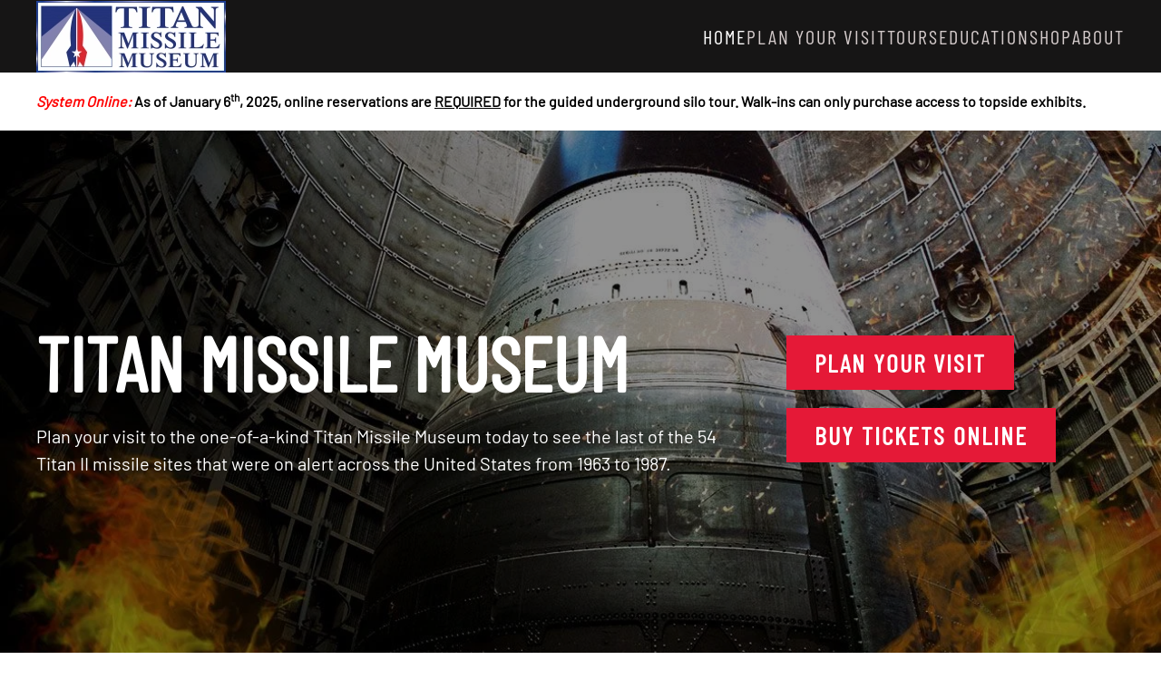

--- FILE ---
content_type: text/html; charset=UTF-8
request_url: https://titanmissilemuseum.org/?pg=2
body_size: 14969
content:
<!DOCTYPE html>
<html lang="en-US">
    <head>
		
		<!-- GA4 GST Tag (gtag.js) -->
			<script async src="https://www.googletagmanager.com/gtag/js?id=G-RPRCNPKPK2"></script>
			<script>
			  window.dataLayer = window.dataLayer || [];
			  function gtag(){dataLayer.push(arguments);}
			  gtag('js', new Date());

			  gtag('config', 'G-RPRCNPKPK2');
			</script>
		<!-- End GA4 GST Tag (gtag.js) -->
		
		<!-- UA GST Tag (gtag.js) -->
			<script async src="https://www.googletagmanager.com/gtag/js?id=UA-156287456-1"></script>
			<script>
			  window.dataLayer = window.dataLayer || [];
			  function gtag(){dataLayer.push(arguments);}
			  gtag('js', new Date());

			  gtag('config', 'UA-156287456-1');
			</script>
		<!-- End UA GST Tag (gtag.js) -->
		
        <meta charset="UTF-8">
        <meta http-equiv="X-UA-Compatible" content="IE=edge">
        <meta name="viewport" content="width=device-width, initial-scale=1">
        <link rel="shortcut icon" href="/wp-content/uploads/2020/01/titan-missile-museum-favicon.jpg">
        <link rel="apple-touch-icon" href="">
                <meta name='robots' content='index, follow, max-image-preview:large, max-snippet:-1, max-video-preview:-1' />
<link rel="canonical" href="https://titanmissilemuseum.org/?pg=2" />
	<!-- This site is optimized with the Yoast SEO plugin v26.7 - https://yoast.com/wordpress/plugins/seo/ -->
	<title>Home | Titan Missile Museum</title>
	<meta name="description" content="Plan a visit to the one-of-a-kind Titan Missile Museum today and explore the last of the 54 Titan ll missile sites used between 1963-1987." />
	<meta property="og:locale" content="en_US" />
	<meta property="og:type" content="website" />
	<meta property="og:title" content="Home | Titan Missile Museum" />
	<meta property="og:description" content="Plan a visit to the one-of-a-kind Titan Missile Museum today and explore the last of the 54 Titan ll missile sites used between 1963-1987." />
	<meta property="og:url" content="https://titanmissilemuseum.org/" />
	<meta property="og:site_name" content="Titan Missile Museum" />
	<meta property="article:modified_time" content="2025-02-25T16:52:20+00:00" />
	<meta property="og:image" content="https://titanmissilemuseum.org/wp-content/uploads/2020/01/titan-missile-gallery-13.jpg" />
	<meta property="og:image:width" content="1100" />
	<meta property="og:image:height" content="880" />
	<meta property="og:image:type" content="image/jpeg" />
	<meta name="twitter:card" content="summary_large_image" />
	<script type="application/ld+json" class="yoast-schema-graph">{"@context":"https://schema.org","@graph":[{"@type":"WebPage","@id":"https://titanmissilemuseum.org/","url":"https://titanmissilemuseum.org/","name":"Home | Titan Missile Museum","isPartOf":{"@id":"https://titanmissilemuseum.org/#website"},"about":{"@id":"https://titanmissilemuseum.org/#organization"},"primaryImageOfPage":{"@id":"https://titanmissilemuseum.org/#primaryimage"},"image":{"@id":"https://titanmissilemuseum.org/#primaryimage"},"thumbnailUrl":"https://titanmissilemuseum.org/wp-content/uploads/2020/01/titan-missile-gallery-13.jpg","datePublished":"2020-01-12T19:23:33+00:00","dateModified":"2025-02-25T16:52:20+00:00","description":"Plan a visit to the one-of-a-kind Titan Missile Museum today and explore the last of the 54 Titan ll missile sites used between 1963-1987.","breadcrumb":{"@id":"https://titanmissilemuseum.org/#breadcrumb"},"inLanguage":"en-US","potentialAction":[{"@type":"ReadAction","target":["https://titanmissilemuseum.org/"]}]},{"@type":"ImageObject","inLanguage":"en-US","@id":"https://titanmissilemuseum.org/#primaryimage","url":"https://titanmissilemuseum.org/wp-content/uploads/2020/01/titan-missile-gallery-13.jpg","contentUrl":"https://titanmissilemuseum.org/wp-content/uploads/2020/01/titan-missile-gallery-13.jpg","width":1100,"height":880},{"@type":"BreadcrumbList","@id":"https://titanmissilemuseum.org/#breadcrumb","itemListElement":[{"@type":"ListItem","position":1,"name":"Home"}]},{"@type":"WebSite","@id":"https://titanmissilemuseum.org/#website","url":"https://titanmissilemuseum.org/","name":"Titan Missile Museum","description":"Former Titan II Missile Silo in Sahuarita, Arizona","publisher":{"@id":"https://titanmissilemuseum.org/#organization"},"potentialAction":[{"@type":"SearchAction","target":{"@type":"EntryPoint","urlTemplate":"https://titanmissilemuseum.org/?s={search_term_string}"},"query-input":{"@type":"PropertyValueSpecification","valueRequired":true,"valueName":"search_term_string"}}],"inLanguage":"en-US"},{"@type":"Organization","@id":"https://titanmissilemuseum.org/#organization","name":"Titan Missile Museum","url":"https://titanmissilemuseum.org/","logo":{"@type":"ImageObject","inLanguage":"en-US","@id":"https://titanmissilemuseum.org/#/schema/logo/image/","url":"https://titanmissilemuseum.org/wp-content/uploads/2020/01/titan-missile-museum-logo-.png","contentUrl":"https://titanmissilemuseum.org/wp-content/uploads/2020/01/titan-missile-museum-logo-.png","width":173,"height":79,"caption":"Titan Missile Museum"},"image":{"@id":"https://titanmissilemuseum.org/#/schema/logo/image/"}}]}</script>
	<!-- / Yoast SEO plugin. -->


<link rel="alternate" type="application/rss+xml" title="Titan Missile Museum &raquo; Feed" href="https://titanmissilemuseum.org/feed/" />
<link rel="alternate" type="application/rss+xml" title="Titan Missile Museum &raquo; Comments Feed" href="https://titanmissilemuseum.org/comments/feed/" />
<script>
window._wpemojiSettings = {"baseUrl":"https:\/\/s.w.org\/images\/core\/emoji\/16.0.1\/72x72\/","ext":".png","svgUrl":"https:\/\/s.w.org\/images\/core\/emoji\/16.0.1\/svg\/","svgExt":".svg","source":{"concatemoji":"https:\/\/titanmissilemuseum.org\/wp-includes\/js\/wp-emoji-release.min.js?ver=6.8.3"}};
/*! This file is auto-generated */
!function(s,n){var o,i,e;function c(e){try{var t={supportTests:e,timestamp:(new Date).valueOf()};sessionStorage.setItem(o,JSON.stringify(t))}catch(e){}}function p(e,t,n){e.clearRect(0,0,e.canvas.width,e.canvas.height),e.fillText(t,0,0);var t=new Uint32Array(e.getImageData(0,0,e.canvas.width,e.canvas.height).data),a=(e.clearRect(0,0,e.canvas.width,e.canvas.height),e.fillText(n,0,0),new Uint32Array(e.getImageData(0,0,e.canvas.width,e.canvas.height).data));return t.every(function(e,t){return e===a[t]})}function u(e,t){e.clearRect(0,0,e.canvas.width,e.canvas.height),e.fillText(t,0,0);for(var n=e.getImageData(16,16,1,1),a=0;a<n.data.length;a++)if(0!==n.data[a])return!1;return!0}function f(e,t,n,a){switch(t){case"flag":return n(e,"\ud83c\udff3\ufe0f\u200d\u26a7\ufe0f","\ud83c\udff3\ufe0f\u200b\u26a7\ufe0f")?!1:!n(e,"\ud83c\udde8\ud83c\uddf6","\ud83c\udde8\u200b\ud83c\uddf6")&&!n(e,"\ud83c\udff4\udb40\udc67\udb40\udc62\udb40\udc65\udb40\udc6e\udb40\udc67\udb40\udc7f","\ud83c\udff4\u200b\udb40\udc67\u200b\udb40\udc62\u200b\udb40\udc65\u200b\udb40\udc6e\u200b\udb40\udc67\u200b\udb40\udc7f");case"emoji":return!a(e,"\ud83e\udedf")}return!1}function g(e,t,n,a){var r="undefined"!=typeof WorkerGlobalScope&&self instanceof WorkerGlobalScope?new OffscreenCanvas(300,150):s.createElement("canvas"),o=r.getContext("2d",{willReadFrequently:!0}),i=(o.textBaseline="top",o.font="600 32px Arial",{});return e.forEach(function(e){i[e]=t(o,e,n,a)}),i}function t(e){var t=s.createElement("script");t.src=e,t.defer=!0,s.head.appendChild(t)}"undefined"!=typeof Promise&&(o="wpEmojiSettingsSupports",i=["flag","emoji"],n.supports={everything:!0,everythingExceptFlag:!0},e=new Promise(function(e){s.addEventListener("DOMContentLoaded",e,{once:!0})}),new Promise(function(t){var n=function(){try{var e=JSON.parse(sessionStorage.getItem(o));if("object"==typeof e&&"number"==typeof e.timestamp&&(new Date).valueOf()<e.timestamp+604800&&"object"==typeof e.supportTests)return e.supportTests}catch(e){}return null}();if(!n){if("undefined"!=typeof Worker&&"undefined"!=typeof OffscreenCanvas&&"undefined"!=typeof URL&&URL.createObjectURL&&"undefined"!=typeof Blob)try{var e="postMessage("+g.toString()+"("+[JSON.stringify(i),f.toString(),p.toString(),u.toString()].join(",")+"));",a=new Blob([e],{type:"text/javascript"}),r=new Worker(URL.createObjectURL(a),{name:"wpTestEmojiSupports"});return void(r.onmessage=function(e){c(n=e.data),r.terminate(),t(n)})}catch(e){}c(n=g(i,f,p,u))}t(n)}).then(function(e){for(var t in e)n.supports[t]=e[t],n.supports.everything=n.supports.everything&&n.supports[t],"flag"!==t&&(n.supports.everythingExceptFlag=n.supports.everythingExceptFlag&&n.supports[t]);n.supports.everythingExceptFlag=n.supports.everythingExceptFlag&&!n.supports.flag,n.DOMReady=!1,n.readyCallback=function(){n.DOMReady=!0}}).then(function(){return e}).then(function(){var e;n.supports.everything||(n.readyCallback(),(e=n.source||{}).concatemoji?t(e.concatemoji):e.wpemoji&&e.twemoji&&(t(e.twemoji),t(e.wpemoji)))}))}((window,document),window._wpemojiSettings);
</script>
<style id='wp-emoji-styles-inline-css'>

	img.wp-smiley, img.emoji {
		display: inline !important;
		border: none !important;
		box-shadow: none !important;
		height: 1em !important;
		width: 1em !important;
		margin: 0 0.07em !important;
		vertical-align: -0.1em !important;
		background: none !important;
		padding: 0 !important;
	}
</style>
<link rel='stylesheet' id='wp-block-library-css' href='https://titanmissilemuseum.org/wp-includes/css/dist/block-library/style.min.css?ver=6.8.3' media='all' />
<style id='classic-theme-styles-inline-css'>
/*! This file is auto-generated */
.wp-block-button__link{color:#fff;background-color:#32373c;border-radius:9999px;box-shadow:none;text-decoration:none;padding:calc(.667em + 2px) calc(1.333em + 2px);font-size:1.125em}.wp-block-file__button{background:#32373c;color:#fff;text-decoration:none}
</style>
<style id='global-styles-inline-css'>
:root{--wp--preset--aspect-ratio--square: 1;--wp--preset--aspect-ratio--4-3: 4/3;--wp--preset--aspect-ratio--3-4: 3/4;--wp--preset--aspect-ratio--3-2: 3/2;--wp--preset--aspect-ratio--2-3: 2/3;--wp--preset--aspect-ratio--16-9: 16/9;--wp--preset--aspect-ratio--9-16: 9/16;--wp--preset--color--black: #000000;--wp--preset--color--cyan-bluish-gray: #abb8c3;--wp--preset--color--white: #ffffff;--wp--preset--color--pale-pink: #f78da7;--wp--preset--color--vivid-red: #cf2e2e;--wp--preset--color--luminous-vivid-orange: #ff6900;--wp--preset--color--luminous-vivid-amber: #fcb900;--wp--preset--color--light-green-cyan: #7bdcb5;--wp--preset--color--vivid-green-cyan: #00d084;--wp--preset--color--pale-cyan-blue: #8ed1fc;--wp--preset--color--vivid-cyan-blue: #0693e3;--wp--preset--color--vivid-purple: #9b51e0;--wp--preset--gradient--vivid-cyan-blue-to-vivid-purple: linear-gradient(135deg,rgba(6,147,227,1) 0%,rgb(155,81,224) 100%);--wp--preset--gradient--light-green-cyan-to-vivid-green-cyan: linear-gradient(135deg,rgb(122,220,180) 0%,rgb(0,208,130) 100%);--wp--preset--gradient--luminous-vivid-amber-to-luminous-vivid-orange: linear-gradient(135deg,rgba(252,185,0,1) 0%,rgba(255,105,0,1) 100%);--wp--preset--gradient--luminous-vivid-orange-to-vivid-red: linear-gradient(135deg,rgba(255,105,0,1) 0%,rgb(207,46,46) 100%);--wp--preset--gradient--very-light-gray-to-cyan-bluish-gray: linear-gradient(135deg,rgb(238,238,238) 0%,rgb(169,184,195) 100%);--wp--preset--gradient--cool-to-warm-spectrum: linear-gradient(135deg,rgb(74,234,220) 0%,rgb(151,120,209) 20%,rgb(207,42,186) 40%,rgb(238,44,130) 60%,rgb(251,105,98) 80%,rgb(254,248,76) 100%);--wp--preset--gradient--blush-light-purple: linear-gradient(135deg,rgb(255,206,236) 0%,rgb(152,150,240) 100%);--wp--preset--gradient--blush-bordeaux: linear-gradient(135deg,rgb(254,205,165) 0%,rgb(254,45,45) 50%,rgb(107,0,62) 100%);--wp--preset--gradient--luminous-dusk: linear-gradient(135deg,rgb(255,203,112) 0%,rgb(199,81,192) 50%,rgb(65,88,208) 100%);--wp--preset--gradient--pale-ocean: linear-gradient(135deg,rgb(255,245,203) 0%,rgb(182,227,212) 50%,rgb(51,167,181) 100%);--wp--preset--gradient--electric-grass: linear-gradient(135deg,rgb(202,248,128) 0%,rgb(113,206,126) 100%);--wp--preset--gradient--midnight: linear-gradient(135deg,rgb(2,3,129) 0%,rgb(40,116,252) 100%);--wp--preset--font-size--small: 13px;--wp--preset--font-size--medium: 20px;--wp--preset--font-size--large: 36px;--wp--preset--font-size--x-large: 42px;--wp--preset--spacing--20: 0.44rem;--wp--preset--spacing--30: 0.67rem;--wp--preset--spacing--40: 1rem;--wp--preset--spacing--50: 1.5rem;--wp--preset--spacing--60: 2.25rem;--wp--preset--spacing--70: 3.38rem;--wp--preset--spacing--80: 5.06rem;--wp--preset--shadow--natural: 6px 6px 9px rgba(0, 0, 0, 0.2);--wp--preset--shadow--deep: 12px 12px 50px rgba(0, 0, 0, 0.4);--wp--preset--shadow--sharp: 6px 6px 0px rgba(0, 0, 0, 0.2);--wp--preset--shadow--outlined: 6px 6px 0px -3px rgba(255, 255, 255, 1), 6px 6px rgba(0, 0, 0, 1);--wp--preset--shadow--crisp: 6px 6px 0px rgba(0, 0, 0, 1);}:where(.is-layout-flex){gap: 0.5em;}:where(.is-layout-grid){gap: 0.5em;}body .is-layout-flex{display: flex;}.is-layout-flex{flex-wrap: wrap;align-items: center;}.is-layout-flex > :is(*, div){margin: 0;}body .is-layout-grid{display: grid;}.is-layout-grid > :is(*, div){margin: 0;}:where(.wp-block-columns.is-layout-flex){gap: 2em;}:where(.wp-block-columns.is-layout-grid){gap: 2em;}:where(.wp-block-post-template.is-layout-flex){gap: 1.25em;}:where(.wp-block-post-template.is-layout-grid){gap: 1.25em;}.has-black-color{color: var(--wp--preset--color--black) !important;}.has-cyan-bluish-gray-color{color: var(--wp--preset--color--cyan-bluish-gray) !important;}.has-white-color{color: var(--wp--preset--color--white) !important;}.has-pale-pink-color{color: var(--wp--preset--color--pale-pink) !important;}.has-vivid-red-color{color: var(--wp--preset--color--vivid-red) !important;}.has-luminous-vivid-orange-color{color: var(--wp--preset--color--luminous-vivid-orange) !important;}.has-luminous-vivid-amber-color{color: var(--wp--preset--color--luminous-vivid-amber) !important;}.has-light-green-cyan-color{color: var(--wp--preset--color--light-green-cyan) !important;}.has-vivid-green-cyan-color{color: var(--wp--preset--color--vivid-green-cyan) !important;}.has-pale-cyan-blue-color{color: var(--wp--preset--color--pale-cyan-blue) !important;}.has-vivid-cyan-blue-color{color: var(--wp--preset--color--vivid-cyan-blue) !important;}.has-vivid-purple-color{color: var(--wp--preset--color--vivid-purple) !important;}.has-black-background-color{background-color: var(--wp--preset--color--black) !important;}.has-cyan-bluish-gray-background-color{background-color: var(--wp--preset--color--cyan-bluish-gray) !important;}.has-white-background-color{background-color: var(--wp--preset--color--white) !important;}.has-pale-pink-background-color{background-color: var(--wp--preset--color--pale-pink) !important;}.has-vivid-red-background-color{background-color: var(--wp--preset--color--vivid-red) !important;}.has-luminous-vivid-orange-background-color{background-color: var(--wp--preset--color--luminous-vivid-orange) !important;}.has-luminous-vivid-amber-background-color{background-color: var(--wp--preset--color--luminous-vivid-amber) !important;}.has-light-green-cyan-background-color{background-color: var(--wp--preset--color--light-green-cyan) !important;}.has-vivid-green-cyan-background-color{background-color: var(--wp--preset--color--vivid-green-cyan) !important;}.has-pale-cyan-blue-background-color{background-color: var(--wp--preset--color--pale-cyan-blue) !important;}.has-vivid-cyan-blue-background-color{background-color: var(--wp--preset--color--vivid-cyan-blue) !important;}.has-vivid-purple-background-color{background-color: var(--wp--preset--color--vivid-purple) !important;}.has-black-border-color{border-color: var(--wp--preset--color--black) !important;}.has-cyan-bluish-gray-border-color{border-color: var(--wp--preset--color--cyan-bluish-gray) !important;}.has-white-border-color{border-color: var(--wp--preset--color--white) !important;}.has-pale-pink-border-color{border-color: var(--wp--preset--color--pale-pink) !important;}.has-vivid-red-border-color{border-color: var(--wp--preset--color--vivid-red) !important;}.has-luminous-vivid-orange-border-color{border-color: var(--wp--preset--color--luminous-vivid-orange) !important;}.has-luminous-vivid-amber-border-color{border-color: var(--wp--preset--color--luminous-vivid-amber) !important;}.has-light-green-cyan-border-color{border-color: var(--wp--preset--color--light-green-cyan) !important;}.has-vivid-green-cyan-border-color{border-color: var(--wp--preset--color--vivid-green-cyan) !important;}.has-pale-cyan-blue-border-color{border-color: var(--wp--preset--color--pale-cyan-blue) !important;}.has-vivid-cyan-blue-border-color{border-color: var(--wp--preset--color--vivid-cyan-blue) !important;}.has-vivid-purple-border-color{border-color: var(--wp--preset--color--vivid-purple) !important;}.has-vivid-cyan-blue-to-vivid-purple-gradient-background{background: var(--wp--preset--gradient--vivid-cyan-blue-to-vivid-purple) !important;}.has-light-green-cyan-to-vivid-green-cyan-gradient-background{background: var(--wp--preset--gradient--light-green-cyan-to-vivid-green-cyan) !important;}.has-luminous-vivid-amber-to-luminous-vivid-orange-gradient-background{background: var(--wp--preset--gradient--luminous-vivid-amber-to-luminous-vivid-orange) !important;}.has-luminous-vivid-orange-to-vivid-red-gradient-background{background: var(--wp--preset--gradient--luminous-vivid-orange-to-vivid-red) !important;}.has-very-light-gray-to-cyan-bluish-gray-gradient-background{background: var(--wp--preset--gradient--very-light-gray-to-cyan-bluish-gray) !important;}.has-cool-to-warm-spectrum-gradient-background{background: var(--wp--preset--gradient--cool-to-warm-spectrum) !important;}.has-blush-light-purple-gradient-background{background: var(--wp--preset--gradient--blush-light-purple) !important;}.has-blush-bordeaux-gradient-background{background: var(--wp--preset--gradient--blush-bordeaux) !important;}.has-luminous-dusk-gradient-background{background: var(--wp--preset--gradient--luminous-dusk) !important;}.has-pale-ocean-gradient-background{background: var(--wp--preset--gradient--pale-ocean) !important;}.has-electric-grass-gradient-background{background: var(--wp--preset--gradient--electric-grass) !important;}.has-midnight-gradient-background{background: var(--wp--preset--gradient--midnight) !important;}.has-small-font-size{font-size: var(--wp--preset--font-size--small) !important;}.has-medium-font-size{font-size: var(--wp--preset--font-size--medium) !important;}.has-large-font-size{font-size: var(--wp--preset--font-size--large) !important;}.has-x-large-font-size{font-size: var(--wp--preset--font-size--x-large) !important;}
:where(.wp-block-post-template.is-layout-flex){gap: 1.25em;}:where(.wp-block-post-template.is-layout-grid){gap: 1.25em;}
:where(.wp-block-columns.is-layout-flex){gap: 2em;}:where(.wp-block-columns.is-layout-grid){gap: 2em;}
:root :where(.wp-block-pullquote){font-size: 1.5em;line-height: 1.6;}
</style>
<link href="https://titanmissilemuseum.org/wp-content/themes/yootheme/css/theme.1.css?ver=1768829632" rel="stylesheet">
<script src="https://titanmissilemuseum.org/wp-includes/js/jquery/jquery.min.js?ver=3.7.1" id="jquery-core-js"></script>
<script src="https://titanmissilemuseum.org/wp-includes/js/jquery/jquery-migrate.min.js?ver=3.4.1" id="jquery-migrate-js"></script>
<script src="https://titanmissilemuseum.org/wp-content/plugins/rezgo/rezgo/templates/default/js/iframeResizer/iframeResizer.min.js" id="iframe-resizer-js"></script>
<script src="https://titanmissilemuseum.org/wp-content/plugins/rezgo/rezgo/templates/default/js/iframeResizer/iframeResizer.contentWindow.min.js?ver=4.21.2" id="js-iframe-content-window-js"></script>
<link rel="https://api.w.org/" href="https://titanmissilemuseum.org/wp-json/" /><link rel="alternate" title="JSON" type="application/json" href="https://titanmissilemuseum.org/wp-json/wp/v2/pages/6" /><link rel="EditURI" type="application/rsd+xml" title="RSD" href="https://titanmissilemuseum.org/xmlrpc.php?rsd" />
<link rel='shortlink' href='https://titanmissilemuseum.org/' />
<link rel="alternate" title="oEmbed (JSON)" type="application/json+oembed" href="https://titanmissilemuseum.org/wp-json/oembed/1.0/embed?url=https%3A%2F%2Ftitanmissilemuseum.org%2F" />
<link rel="alternate" title="oEmbed (XML)" type="text/xml+oembed" href="https://titanmissilemuseum.org/wp-json/oembed/1.0/embed?url=https%3A%2F%2Ftitanmissilemuseum.org%2F&#038;format=xml" />
<link rel="icon" href="/wp-content/uploads/2020/01/titan-missile-museum-favicon.jpg" sizes="any"><style>.recentcomments a{display:inline !important;padding:0 !important;margin:0 !important;}</style><script src="https://titanmissilemuseum.org/wp-content/themes/yootheme/vendor/assets/uikit/dist/js/uikit.min.js?ver=5.0.4"></script>
<script src="https://titanmissilemuseum.org/wp-content/themes/yootheme/vendor/assets/uikit/dist/js/uikit-icons-fuse.min.js?ver=5.0.4"></script>
<script src="https://titanmissilemuseum.org/wp-content/themes/yootheme/assets/site/js/theme.js?ver=5.0.4"></script>
<script>window.yootheme ||= {}; yootheme.theme = {"i18n":{"close":{"label":"Close","0":"yootheme"},"totop":{"label":"Back to top","0":"yootheme"},"marker":{"label":"Open","0":"yootheme"},"navbarToggleIcon":{"label":"Open menu","0":"yootheme"},"paginationPrevious":{"label":"Previous page","0":"yootheme"},"paginationNext":{"label":"Next page","0":"yootheme"},"searchIcon":{"toggle":"Open Search","submit":"Submit Search"},"slider":{"next":"Next slide","previous":"Previous slide","slideX":"Slide %s","slideLabel":"%s of %s"},"slideshow":{"next":"Next slide","previous":"Previous slide","slideX":"Slide %s","slideLabel":"%s of %s"},"lightboxPanel":{"next":"Next slide","previous":"Previous slide","slideLabel":"%s of %s","close":"Close"}}};</script>
		<style id="wp-custom-css">
			.page-id-305 #tm-sidebar, .page-id-306 #tm-sidebar {

display: none;

}
.uk-navbar-toggle {

	color: #e51937;
	
}

/* Footer CSS */

#footer li a{
	color: white;
}
#footer ul {
	color: #f33237;
}
#footer {
border-left: 7px solid #f33237;
padding-left: 15px;
}
#header h1 {
	color: white;
}

/* Titan Map */

.titan-map{
font-size:12px; 	
}

.announcement{
	background:white;
	color:#000000;
	font-size:16px;
	font-weight:600; 
}		</style>
				

    </head>
	
    <body class="home wp-singular page-template-default page page-id-6 wp-theme-yootheme wp-child-theme-yootheme-child ">		
	
	<script>(function(){var s = document.createElement('script'),e = ! document.body ? document.querySelector('head') : document.body;s.src = 'https://acsbapp.com/apps/app/assets/js/acsb.js';s.async = true;s.onload = function(){acsbJS.init({statementLink : '',feedbackLink : '',footerHtml : '',hideMobile : false,hideTrigger : false,language : 'en',position : 'right',leadColor : '#146FF8',triggerColor : '#146FF8',triggerRadius : '50%',triggerPositionX : 'right',triggerPositionY : 'bottom',triggerIcon : 'people',triggerSize : 'medium',triggerOffsetX : 20,triggerOffsetY : 20,mobile : {triggerSize : 'small',triggerPositionX : 'right',triggerPositionY : 'center',triggerOffsetX : 0,triggerOffsetY : 0,triggerRadius : '50%'}});};e.appendChild(s);}());</script>
	
        
        
        
        <div class="tm-page">

                        


<header class="tm-header-mobile uk-hidden@m">


    
        <div class="uk-navbar-container">

            <div class="uk-container uk-container-expand">
                <nav class="uk-navbar" uk-navbar="{&quot;align&quot;:&quot;left&quot;,&quot;container&quot;:&quot;.tm-header-mobile&quot;,&quot;boundary&quot;:&quot;.tm-header-mobile .uk-navbar-container&quot;}">

                                        <div class="uk-navbar-left ">

                        
                                                    <a uk-toggle href="#tm-dialog-mobile" class="uk-navbar-toggle">

        
        <div uk-navbar-toggle-icon></div>

        
    </a>                        
                        
                    </div>
                    
                                        <div class="uk-navbar-center">

                                                    <a href="https://titanmissilemuseum.org/" aria-label="Back to home" class="uk-logo uk-navbar-item">
    <picture><source type="image/webp" srcset="/wp-content/uploads/yootheme/cache/d7/d7966e6b.webp 209w, /wp-content/uploads/yootheme/cache/96/96f62cfc.webp 418w" sizes="(min-width: 209px) 209px"><img src="/wp-content/uploads/yootheme/cache/ce/cee2ba69.png" width="209" height="79" alt></picture></a>                        
                        
                    </div>
                    
                    
                </nav>
            </div>

        </div>

    



        <div id="tm-dialog-mobile" uk-offcanvas="container: true; overlay: true" mode="slide">
        <div class="uk-offcanvas-bar uk-flex uk-flex-column">

                        <button class="uk-offcanvas-close uk-close-large" type="button" uk-close uk-toggle="cls: uk-close-large; mode: media; media: @s"></button>
            
                        <div class="uk-margin-auto-bottom">
                
<div class="uk-panel widget widget_nav_menu" id="nav_menu-2">

    
    
<ul class="uk-nav uk-nav-default">
    
	<li class="menu-item menu-item-type-post_type menu-item-object-page menu-item-home current-menu-item page_item page-item-6 current_page_item uk-active"><a href="https://titanmissilemuseum.org/">Home</a></li>
	<li class="menu-item menu-item-type-post_type menu-item-object-page menu-item-has-children uk-parent"><a href="https://titanmissilemuseum.org/museum/">Plan Your Visit</a>
	<ul class="uk-nav-sub">

		<li class="menu-item menu-item-type-post_type menu-item-object-page"><a href="https://titanmissilemuseum.org/museum/directions-and-hours/">Directions &#038; Hours of Operation</a></li>
		<li class="menu-item menu-item-type-post_type menu-item-object-page"><a href="https://titanmissilemuseum.org/museum/map/">Silo Complex Map</a></li>
		<li class="menu-item menu-item-type-post_type menu-item-object-page"><a href="https://titanmissilemuseum.org/museum/accessibility/">Accessibility</a></li>
		<li class="menu-item menu-item-type-post_type menu-item-object-page"><a href="https://titanmissilemuseum.org/museum/ham-radio-operators/">Ham Radio Operators</a></li></ul></li>
	<li class="menu-item menu-item-type-post_type menu-item-object-page"><a href="https://titanmissilemuseum.org/tours/">Tours</a></li>
	<li class="menu-item menu-item-type-post_type menu-item-object-page menu-item-has-children uk-parent"><a href="https://titanmissilemuseum.org/educators/">Education</a>
	<ul class="uk-nav-sub">

		<li class="menu-item menu-item-type-post_type menu-item-object-page"><a href="https://titanmissilemuseum.org/educators/">School and Youth Groups</a></li>
		<li class="menu-item menu-item-type-post_type menu-item-object-page"><a href="https://titanmissilemuseum.org/about/titan-ii-history/">Titan II History</a></li>
		<li class="menu-item menu-item-type-post_type menu-item-object-page"><a href="https://titanmissilemuseum.org/about/cold-war-timeline/">Cold War Timeline</a></li>
		<li class="menu-item menu-item-type-post_type menu-item-object-page"><a href="https://titanmissilemuseum.org/titan-missile-museum-gallery/">Gallery</a></li></ul></li>
	<li class="menu-item menu-item-type-post_type menu-item-object-page"><a href="https://titanmissilemuseum.org/museum/museum-store/">Shop</a></li>
	<li class="menu-item menu-item-type-post_type menu-item-object-page menu-item-has-children uk-parent"><a href="https://titanmissilemuseum.org/about/">About</a>
	<ul class="uk-nav-sub">

		<li class="menu-item menu-item-type-post_type menu-item-object-page"><a href="https://titanmissilemuseum.org/contact-us/">Contact Us</a></li>
		<li class="menu-item menu-item-type-post_type menu-item-object-page"><a href="https://titanmissilemuseum.org/employment/">Employment</a></li>
		<li class="menu-item menu-item-type-post_type menu-item-object-page"><a href="https://titanmissilemuseum.org/about/foundation/">Foundation</a></li></ul></li></ul>

</div>
            </div>
            
            
        </div>
    </div>
    
    
    

</header>




<header class="tm-header uk-visible@m">



        <div uk-sticky media="@m" cls-active="uk-navbar-sticky" sel-target=".uk-navbar-container">
    
        <div class="uk-navbar-container">

            <div class="uk-container">
                <nav class="uk-navbar" uk-navbar="{&quot;align&quot;:&quot;left&quot;,&quot;container&quot;:&quot;.tm-header &gt; [uk-sticky]&quot;,&quot;boundary&quot;:&quot;.tm-header .uk-navbar-container&quot;}">

                                        <div class="uk-navbar-left ">

                                                    <a href="https://titanmissilemuseum.org/" aria-label="Back to home" class="uk-logo uk-navbar-item">
    <picture><source type="image/webp" srcset="/wp-content/uploads/yootheme/cache/d7/d7966e6b.webp 209w, /wp-content/uploads/yootheme/cache/96/96f62cfc.webp 418w" sizes="(min-width: 209px) 209px"><img src="/wp-content/uploads/yootheme/cache/ce/cee2ba69.png" width="209" height="79" alt></picture></a>                        
                        
                        
                    </div>
                    
                    
                                        <div class="uk-navbar-right">

                                                    
<ul class="uk-navbar-nav">
    
	<li class="menu-item menu-item-type-post_type menu-item-object-page menu-item-home current-menu-item page_item page-item-6 current_page_item uk-active"><a href="https://titanmissilemuseum.org/">Home</a></li>
	<li class="menu-item menu-item-type-post_type menu-item-object-page menu-item-has-children uk-parent"><a href="https://titanmissilemuseum.org/museum/">Plan Your Visit</a>
	<div class="uk-drop uk-navbar-dropdown"><div><ul class="uk-nav uk-navbar-dropdown-nav">

		<li class="menu-item menu-item-type-post_type menu-item-object-page"><a href="https://titanmissilemuseum.org/museum/directions-and-hours/">Directions &#038; Hours of Operation</a></li>
		<li class="menu-item menu-item-type-post_type menu-item-object-page"><a href="https://titanmissilemuseum.org/museum/map/">Silo Complex Map</a></li>
		<li class="menu-item menu-item-type-post_type menu-item-object-page"><a href="https://titanmissilemuseum.org/museum/accessibility/">Accessibility</a></li>
		<li class="menu-item menu-item-type-post_type menu-item-object-page"><a href="https://titanmissilemuseum.org/museum/ham-radio-operators/">Ham Radio Operators</a></li></ul></div></div></li>
	<li class="menu-item menu-item-type-post_type menu-item-object-page"><a href="https://titanmissilemuseum.org/tours/">Tours</a></li>
	<li class="menu-item menu-item-type-post_type menu-item-object-page menu-item-has-children uk-parent"><a href="https://titanmissilemuseum.org/educators/">Education</a>
	<div class="uk-drop uk-navbar-dropdown"><div><ul class="uk-nav uk-navbar-dropdown-nav">

		<li class="menu-item menu-item-type-post_type menu-item-object-page"><a href="https://titanmissilemuseum.org/educators/">School and Youth Groups</a></li>
		<li class="menu-item menu-item-type-post_type menu-item-object-page"><a href="https://titanmissilemuseum.org/about/titan-ii-history/">Titan II History</a></li>
		<li class="menu-item menu-item-type-post_type menu-item-object-page"><a href="https://titanmissilemuseum.org/about/cold-war-timeline/">Cold War Timeline</a></li>
		<li class="menu-item menu-item-type-post_type menu-item-object-page"><a href="https://titanmissilemuseum.org/titan-missile-museum-gallery/">Gallery</a></li></ul></div></div></li>
	<li class="menu-item menu-item-type-post_type menu-item-object-page"><a href="https://titanmissilemuseum.org/museum/museum-store/">Shop</a></li>
	<li class="menu-item menu-item-type-post_type menu-item-object-page menu-item-has-children uk-parent"><a href="https://titanmissilemuseum.org/about/">About</a>
	<div class="uk-drop uk-navbar-dropdown"><div><ul class="uk-nav uk-navbar-dropdown-nav">

		<li class="menu-item menu-item-type-post_type menu-item-object-page"><a href="https://titanmissilemuseum.org/contact-us/">Contact Us</a></li>
		<li class="menu-item menu-item-type-post_type menu-item-object-page"><a href="https://titanmissilemuseum.org/employment/">Employment</a></li>
		<li class="menu-item menu-item-type-post_type menu-item-object-page"><a href="https://titanmissilemuseum.org/about/foundation/">Foundation</a></li></ul></div></div></li></ul>
                        
                                                                            
                    </div>
                    
                </nav>
            </div>

        </div>

        </div>
    







</header>

            
            <div id="builderwidget-3" class="builder"><!-- Builder #builderwidget-3 -->
<div class="announcement uk-section-default uk-section uk-section-xsmall">
    
        
        
        
            
                                <div class="uk-container">                
                    
<div class="uk-grid tm-grid-expand uk-grid-row-small uk-child-width-1-1">
    
        
<div class="uk-grid-item-match uk-flex-middle uk-width-1-1@m">
    
        
            
            
                        <div class="uk-panel uk-width-1-1">            
                
                    <div class="uk-panel uk-margin"><p><em style="color: #ff0000;">System Online:</em> As of January 6<sup>th</sup>, 2025, online reservations are <u>REQUIRED</u> for the guided underground silo tour. Walk-ins can only purchase access to topside exhibits.</p></div>
                
                        </div>            
        
    
</div>
    
</div>
                                </div>                
            
        
    
</div></div>
            <!-- Builder #page --><style class="uk-margin-remove-adjacent">#page\#0{color:#ffffff;}#page\#1{color:#ffffff!important;}#page\#2{color:#ffffff!important;}#page\#3{color:#ffffff!important;}#page\#4{color:#ffffff;}#page\#4 h1{color:#ffffff;}#page\#5 .el-title{color:#fff;}#page\#5 .el-meta{color:#fff;}</style>
<div class="uk-section-default uk-position-relative" tm-header-transparent-noplaceholder>
        <div class="uk-background-norepeat uk-background-cover uk-background-bottom-center uk-section uk-section-xlarge" data-sources="[{&quot;type&quot;:&quot;image\/webp&quot;,&quot;srcset&quot;:&quot;https:\/\/titanmissilemuseum.org\/index.php?yootheme=cache\/4d\/4db645a6.webp&amp;src=wp-content\/uploads\/2020\/01\/titan-missile-museum-tucson-hero-banner.jpg&amp;thumbnail=768,489,&amp;type=webp,85&amp;hash=98822a66 768w, https:\/\/titanmissilemuseum.org\/index.php?yootheme=cache\/46\/46e4ccbd.webp&amp;src=wp-content\/uploads\/2020\/01\/titan-missile-museum-tucson-hero-banner.jpg&amp;thumbnail=1024,653,&amp;type=webp,85&amp;hash=2971859c 1024w, \/wp-content\/uploads\/yootheme\/cache\/c0\/c0270259.webp 1260w&quot;,&quot;sizes&quot;:&quot;(max-aspect-ratio: 1260\/803) 157vh&quot;}]" data-src="/wp-content/uploads/2020/01/titan-missile-museum-tucson-hero-banner.jpg" uk-img>    
        
                <div class="uk-position-cover" style="background-color: rgba(0, 0, 0, 0.43);"></div>        
        
            
                                <div class="uk-container uk-position-relative">                
                    
<div class="uk-grid-margin uk-grid tm-grid-expand" uk-grid>
    
        
<div class="uk-grid-item-match uk-flex-middle uk-width-2-3@m">
    
        
            
            
                        <div class="uk-panel uk-width-1-1">            
                
                    
<h1 class="uk-heading-medium" id="page#0">
    
        
                    Titan Missile Museum        
        
    
</h1><div class="uk-panel uk-text-large uk-text-muted uk-margin" id="page#1"><p>Plan your visit to the one-of-a-kind Titan Missile Museum today to see the last of the 54 Titan II missile sites that were on alert across the United States from 1963 to 1987. </p></div>
                
                        </div>            
        
    
</div>
<div class="uk-grid-item-match uk-flex-middle uk-width-1-3@m">
    
        
            
            
                        <div class="uk-panel uk-width-1-1">            
                
                    
<div class="uk-margin uk-text-left">
    
    
        
        
<a class="el-content uk-button uk-button-primary uk-button-large" href="/museum/">
    
        Plan Your Visit    
    
</a>


        
    
    
</div>

<div class="uk-margin uk-text-left">
    
    
        
        
<a class="el-content uk-button uk-button-primary uk-button-large" href="/buy-tickets-online">
    
        Buy Tickets Online    
    
</a>


        
    
    
</div>

                
                        </div>            
        
    
</div>
    
</div>
                                </div>                
            
        
        </div>
    
</div>
<div class="uk-section-default uk-section uk-padding-remove-top uk-section-medium-bottom">
    
        
        
        
            
                                <div class="uk-container">                
                    
<div class="uk-grid-margin uk-grid tm-grid-expand uk-child-width-1-1">
    
        
<div class="uk-width-1-1@m">
    
        
            
            
            
                
                    <div class="uk-panel uk-margin-remove-vertical"><p></p>
<p style="color: red;"><strong>Please Note:</strong> <span style="color: #333333;">everyone in your party must be able to safely descend and ascend 55 stairs (there is no elevator access to the underground silo).</span></p>
</div>
                
            
        
    
</div>
    
</div>
<div class="uk-grid-margin uk-grid tm-grid-expand" uk-grid>
    
        
<div class="uk-width-1-3@m">
    
        
            
            
            
                
                    
<div class="uk-panel uk-margin-remove-first-child uk-margin">
    
        
            
                
            
            
                                

    
        <picture><source type="image/webp" srcset="/wp-content/uploads/yootheme/cache/51/51d2e921.webp 500w" sizes="(min-width: 500px) 500px"><img decoding="async" class="el-image" src="/wp-content/uploads/2020/01/titan-missile-museum-tours-info.jpg" alt="Titan Missile Museum Tours Info " loading="lazy" width="500" height="300"></picture>
        
    
                
                
                    

        
                <h2 class="el-title uk-h3 uk-margin-top uk-margin-remove-bottom">                        Our Tours                    </h2>        
                <div class="el-meta uk-text-meta uk-margin-top">Reserve your spot online</div>        
    
        
        
                <div class="el-content uk-panel uk-margin-top"><p>Walk in the footsteps of the crews who served at this historic missile site and see what to expect from the 45-minute guided tour and the self-guided topside tour. </p></div>        
        
                <div class="uk-margin-top"><a href="/tours/" class="el-link uk-button uk-button-primary">Read more</a></div>        

                
                
            
        
    
</div>
                
            
        
    
</div>
<div class="uk-width-1-3@m">
    
        
            
            
            
                
                    
<div class="uk-panel uk-margin-remove-first-child uk-margin">
    
        
            
                
            
            
                                

    
        <picture><source type="image/webp" srcset="/wp-content/uploads/yootheme/cache/e3/e3596f2c.webp 500w" sizes="(min-width: 500px) 500px"><img decoding="async" class="el-image" src="/wp-content/uploads/2020/01/titan-missile-museum-map.jpg" alt="Take the virtual tour." loading="lazy" width="500" height="300"></picture>
        
    
                
                
                    

        
                <h2 class="el-title uk-h3 uk-margin-top uk-margin-remove-bottom">                         INTERACTIVE MAP                    </h2>        
                <div class="el-meta uk-text-meta uk-margin-top">Take the virtual tour</div>        
    
        
        
                <div class="el-content uk-panel uk-margin-top"><p>View the interactive museum map to get a closer look at each section of the Titan Missile Site from the entrance to the control center to the eight levels of the missile silo. </p></div>        
        
                <div class="uk-margin-top"><a href="/museum/map/" class="el-link uk-button uk-button-primary">Explore</a></div>        

                
                
            
        
    
</div>
                
            
        
    
</div>
<div class="uk-width-1-3@m">
    
        
            
            
            
                
                    
<div class="uk-panel uk-margin-remove-first-child uk-margin">
    
        
            
                
            
            
                                

    
        <picture><source type="image/webp" srcset="/wp-content/uploads/yootheme/cache/e7/e7b0b0a7.webp 500w" sizes="(min-width: 500px) 500px"><img decoding="async" class="el-image" src="/wp-content/uploads/2020/01/titan-missile-museum-1987-timeline.jpg" alt="Launch Your Imagination " loading="lazy" width="500" height="300"></picture>
        
    
                
                
                    

        
                <h2 class="el-title uk-h3 uk-margin-top uk-margin-remove-bottom">                        Photo Gallery                    </h2>        
                <div class="el-meta uk-text-meta uk-margin-top">Launch Through time</div>        
    
        
        
                <div class="el-content uk-panel uk-margin-top"><p>From its construction and operation to its current state as a National Historic Landmark, the Titan Missile Museum is a sight to behold.</p></div>        
        
                <div class="uk-margin-top"><a href="/titan-missile-museum-gallery/" class="el-link uk-button uk-button-primary">See More</a></div>        

                
                
            
        
    
</div>
                
            
        
    
</div>
    
</div>
                                </div>                
            
        
    
</div>
<div class="uk-section-default uk-position-relative">
        <div class="uk-background-norepeat uk-background-cover uk-background-center-center uk-section" data-sources="[{&quot;type&quot;:&quot;image\/webp&quot;,&quot;srcset&quot;:&quot;\/wp-content\/uploads\/yootheme\/cache\/0b\/0b3b2252.webp 768w, https:\/\/titanmissilemuseum.org\/index.php?yootheme=cache\/68\/6822d370.webp&amp;src=wp-content\/uploads\/2020\/01\/titan-missile-museum-birds-eye-view.jpg&amp;thumbnail=1024,819,&amp;type=webp,85&amp;hash=b9275aa3 1024w, \/wp-content\/uploads\/yootheme\/cache\/4d\/4d3af594.webp 1125w&quot;,&quot;sizes&quot;:&quot;(max-aspect-ratio: 1125\/900) 125vh&quot;}]" data-src="/wp-content/uploads/2020/01/titan-missile-museum-birds-eye-view.jpg" uk-img>    
        
                <div class="uk-position-cover" style="background-color: rgba(0, 0, 0, 0.61);"></div>        
        
            
                                <div class="uk-container uk-position-relative">                
                    
<div class="uk-grid-margin uk-grid tm-grid-expand" uk-grid>
    
        
<div class="uk-width-2-3@m" id="page#4">
    
        
            
            
            
                
                    <div class="uk-panel uk-margin"><h2><font color="#ffffff">Uncover the Secrets of America’s Largest Nuclear Weapon</font></h2>
<p><strong>At the Titan Missile Museum</strong>, near Tucson, Arizona, visitors journey through time to stand on the front line of the Cold War. This preserved Titan II missile site, officially known as complex 571-7, is all that remains of the 54 Titan II missile sites that were on alert across the United States from 1963 to 1987.<br /><br /><strong>This one-of-a kind museum</strong> gives visitors a rare look at the technology used by the United States to deter nuclear war. What was once one of America’s most top secret places is now a National Historic Landmark, fulfilling its new mission of bringing Cold War history to life for millions of visitors from around the world. Join us now for your own tour!</p>
  <div style="position:absolute; left:-43980px;">
    <h2>
     Leon Bets Online in Canada: A Comprehensive Guide to Betting
    </h2>
    <p>
     Leon Bets has rapidly gained popularity in Canada as a leading online
      betting platform, offering a diverse range of sports and casino games.
      Catering to both novice bettors and seasoned gamblers, Leon Bets provides an
      intuitive interface that ensures a seamless user experience. The platform
      stands out due to its extensive sportsbook, featuring everything from
      mainstream sports like hockey and basketball to niche events. With
      competitive odds and a variety of betting options, Leon Bets is designed to
      enhance the excitement of every game.
    </p>
    <p>
     One of the key attractions of Leon Bets for Canadian users is its strong
      commitment to security and fair play. The platform employs advanced
      encryption technologies to safeguard users&#8217; personal and financial
      information. Additionally, Leon Bets is licensed and regulated by reputable
      authorities, ensuring that all games are fair and transparent. This level of
      trustworthiness has helped Leon Bets build a loyal customer base in Canada,
      where online betting is growing in popularity. Furthermore, the site offers
      responsive customer support to address any issues or queries promptly,
      adding another layer of reliability.
    </p>
    <p>
      <a href="https://leonbets-pt.net/">leonbets-pt.net/</a>
     For those looking to get started with Leon Bets in Canada, the registration
      process is straightforward. New users can quickly create an account and take
      advantage of welcome bonuses and promotional offers, which enhance the
      initial betting experience. The platform supports multiple payment methods,
      including credit cards, e-wallets, and cryptocurrencies, providing
      flexibility for deposits and withdrawals. Whether you&#8217;re interested in live
      betting, virtual sports, or classic casino games, Leon Bets offers a
      comprehensive and engaging online betting environment tailored to meet the
      preferences of Canadian players.
    </p>
   </div>
</div>
<div class="uk-margin">
    
    
        
        
<a class="el-content uk-button uk-button-primary" href="/about/">
    
        Learn More    
    
</a>


        
    
    
</div>
<hr><div class="uk-panel uk-margin" id="page#2"><p class="uk-h1"><span style="color: #ffffff;">HOURS OF OPERATION</span></p>
<p class="uk-h3" style="color: #ffffff;">Regular Hours (October &#8211; May)</p>
<p>9:45am – 5:00pm (first tour at 10:00am, last tour at 4:00pm)</p>
<p>Open 7 days a week, closed Thanksgiving and Christmas Day</p>
<p>March ONLY: 9:15am-5:00pm (first tour at 9:30am, last tour at 4:00pm)</p></div><div class="uk-panel uk-margin" id="page#3"><p class="uk-h3" style="color: #ffffff;">Summer Hours (June &#8211; September)</p>
<p>9:45am – 5:00pm (first tour at 10:00am, last tour at 4:00pm)</p>
<p>Thursday to Monday (closed Tuesdays and Wednesdays)</p>
</div>
<div class="uk-margin">
    
    
        
        
<a class="el-content uk-button uk-button-primary" href="https://titanmissilemuseum.org/museum/directions-and-hours/">
    
        Get Directions    
    
</a>


        
    
    
</div>

                
            
        
    
</div>
<div class="uk-grid-item-match uk-width-1-3@m">
        <div class="uk-tile-muted uk-tile">    
        
            
            
            
                
                    <div class="uk-panel uk-margin"><p class="uk-h1"><span style="color: #e51937;">Ticketing Options</span></p>
<p>Underground Silo Tour &#8211; Online Reservations Required </p></div>
    <table class="uk-table uk-table-divider uk-table-justify uk-table-responsive">
        
        <tbody>
                <tr class="el-item"><td class="uk-width-medium"><div class="el-title">Arizona Aerospace Foundation Member</div></td><td><div class="el-content uk-panel"><p>Free</p></div></td></tr>
                <tr class="el-item"><td><div class="el-title">Adults (13 &#038; up)</div></td><td><div class="el-content uk-panel"><p>$19.50</p></div></td></tr>
                <tr class="el-item"><td><div class="el-title">Military/Veteran</div></td><td><div class="el-content uk-panel"><p>$17.50</p></div></td></tr>
                <tr class="el-item"><td><div class="el-title">Seniors (65+)</div></td><td><div class="el-content uk-panel"><p>$16.75</p></div></td></tr>
                <tr class="el-item"><td><div class="el-title">Pima County Residents</div></td><td><div class="el-content uk-panel"><p>$15.25</p></div></td></tr>
                <tr class="el-item"><td><div class="el-title">Juniors (Ages 5-12)</div></td><td><div class="el-content uk-panel"><p>$15.00</p></div></td></tr>
                <tr class="el-item"><td><div class="el-title">Children (Ages 0-4)</div></td><td><div class="el-content uk-panel"><p>Free </p></div></td></tr>
                <tr class="el-item"><td><div class="el-title">Topside Access (Ages 5+) </div></td><td><div class="el-content uk-panel"><p>$7</p></div></td></tr>
                </tbody>

    </table>

<div class="uk-margin">
    
    
        
        
<a class="el-content uk-button uk-button-primary" href="/buy-tickets-online/" target="_blank">
    
        Buy Tickets Online    
    
</a>


        
    
    
</div>
<div class="uk-panel uk-margin"><p>Tickets are non-refundable and cannot be rescheduled or transferred to another date or tour time. </p>
<p>*Topside access is self-guided and does not include underground silo access. No reservation required.  </p>
<p>Leashed pets welcome on the Topside display yard.  Service animals only on underground silo tour. </p></div>
                
            
        
        </div>    
</div>
    
</div>
                                </div>                
            
        
        </div>
    
</div>
<div class="uk-section-default uk-section">
    
        
        
        
            
                                <div class="uk-container">                
                    
<div class="uk-grid-margin uk-grid tm-grid-expand uk-child-width-1-1">
    
        
<div class="uk-width-1-1@m">
    
        
            
            
            
                
                    <div class="uk-panel uk-margin uk-text-center"><p class="uk-h2">Cold War Timeline</p></div><hr>
                
            
        
    
</div>
    
</div>
<div class="uk-grid-margin uk-grid tm-grid-expand uk-child-width-1-1">
    
        
<div class="uk-width-1-1@m">
    
        
            
            
            
                
                    
<div class="uk-margin uk-text-center" uk-slider id="page#5">
    <div class="uk-position-relative uk-visible-toggle" tabindex="-1">
                <div class="uk-slider-container">        
            <div class="uk-slider-items uk-grid uk-grid-small">                                <div class="uk-width-1-1 uk-width-1-2@s uk-width-1-3@m uk-width-1-4@l uk-width-1-4@xl">
<div class="el-item uk-inline-clip">
    
        
<picture><source type="image/webp" srcset="/wp-content/uploads/yootheme/cache/89/89c955ee.webp 500w" sizes="(min-width: 500px) 500px"><img decoding="async" class="el-image uk-transition-opaque" src="/wp-content/uploads/2020/01/titan-missile-museum-1945-timeline.jpg" alt="Atomic bomb from 1945 mid explosion. " loading="lazy" width="500" height="300"></picture>

        
        
                <div class="uk-position-bottom"><div class="uk-panel uk-padding uk-margin-remove-first-child">


<div class="el-meta uk-text-meta uk-margin-top">US Uses Atomic Bombs on Japan to End WWII</div>
<div class="el-content uk-panel uk-margin-top"><p class="uk-h3" style="color:white;">1945</p></div>

</div></div>        
    
</div></div>                                <div class="uk-width-1-1 uk-width-1-2@s uk-width-1-3@m uk-width-1-4@l uk-width-1-4@xl">
<div class="el-item uk-inline-clip">
    
        
<picture><source type="image/webp" srcset="/wp-content/uploads/yootheme/cache/f2/f2b00e54.webp 500w" sizes="(min-width: 500px) 500px"><img decoding="async" class="el-image uk-transition-opaque" src="/wp-content/uploads/2020/01/titan-missile-museum-1948-1949-timeline.jpg" alt="Planes lined up at an airport in 1948-1949." loading="lazy" width="500" height="300"></picture>

        
        
                <div class="uk-position-bottom"><div class="uk-panel uk-padding uk-margin-remove-first-child">


<div class="el-meta uk-text-meta uk-margin-top">Berlin Blockade and Airlift</div>
<div class="el-content uk-panel uk-margin-top"><p class="uk-h3" style="color:white;">1948-1949</p></div>

</div></div>        
    
</div></div>                                <div class="uk-width-1-1 uk-width-1-2@s uk-width-1-3@m uk-width-1-4@l uk-width-1-4@xl">
<div class="el-item uk-inline-clip">
    
        
<picture><source type="image/webp" srcset="/wp-content/uploads/yootheme/cache/8f/8f128058.webp 500w" sizes="(min-width: 500px) 500px"><img decoding="async" class="el-image uk-transition-opaque" src="/wp-content/uploads/2020/01/joe-1-6k.jpg" alt="Nuclear mushroom cloud" loading="lazy" width="500" height="300"></picture>

        
        
                <div class="uk-position-bottom"><div class="uk-panel uk-padding uk-margin-remove-first-child">


<div class="el-meta uk-text-meta uk-margin-top">USSR Tests First Nuclear Weapon</div>
<div class="el-content uk-panel uk-margin-top"><p class="uk-h3" style="color:white;">1949</p></div>

</div></div>        
    
</div></div>                                <div class="uk-width-1-1 uk-width-1-2@s uk-width-1-3@m uk-width-1-4@l uk-width-1-4@xl">
<div class="el-item uk-inline-clip">
    
        
<picture><source type="image/webp" srcset="/wp-content/uploads/yootheme/cache/3a/3a726f07.webp 500w" sizes="(min-width: 500px) 500px"><img decoding="async" class="el-image uk-transition-opaque" src="/wp-content/uploads/2020/01/titan-missile-museum-1950-timeline.jpg" alt="US First Hydrogen Bomb cloud. " loading="lazy" width="500" height="300"></picture>

        
        
                <div class="uk-position-bottom"><div class="uk-panel uk-padding uk-margin-remove-first-child">


<div class="el-meta uk-text-meta uk-margin-top">US Tests First Hydrogen Bomb</div>
<div class="el-content uk-panel uk-margin-top"><p class="uk-h3" style="color:white;">1950</p></div>

</div></div>        
    
</div></div>                                <div class="uk-width-1-1 uk-width-1-2@s uk-width-1-3@m uk-width-1-4@l uk-width-1-4@xl">
<div class="el-item uk-inline-clip">
    
        
<picture><source type="image/webp" srcset="/wp-content/uploads/yootheme/cache/9e/9e86aff0.webp 500w" sizes="(min-width: 500px) 500px"><img decoding="async" class="el-image uk-transition-opaque" src="/wp-content/uploads/2020/01/titan-missile-museum-1950-1953-timeline.jpg" alt="Korean War soldiers waiting on a hill. " loading="lazy" width="500" height="300"></picture>

        
        
                <div class="uk-position-bottom"><div class="uk-panel uk-padding uk-margin-remove-first-child">


<div class="el-meta uk-text-meta uk-margin-top">Korean War</div>
<div class="el-content uk-panel uk-margin-top"><p class="uk-h3" style="color:white;">1950-1953</p></div>

</div></div>        
    
</div></div>                                <div class="uk-width-1-1 uk-width-1-2@s uk-width-1-3@m uk-width-1-4@l uk-width-1-4@xl">
<div class="el-item uk-inline-clip">
    
        
<picture><source type="image/webp" srcset="/wp-content/uploads/yootheme/cache/9b/9b6bed7e.webp 500w" sizes="(min-width: 500px) 500px"><img decoding="async" class="el-image uk-transition-opaque" src="/wp-content/uploads/2020/01/titan-missile-museum-1957-timeline.jpg" alt="Space equipment from 1957. " loading="lazy" width="500" height="300"></picture>

        
        
                <div class="uk-position-bottom"><div class="uk-panel uk-padding uk-margin-remove-first-child">


<div class="el-meta uk-text-meta uk-margin-top">The Space Race Begins</div>
<div class="el-content uk-panel uk-margin-top"><p class="uk-h3" style="color:white;">1957</p></div>

</div></div>        
    
</div></div>                                <div class="uk-width-1-1 uk-width-1-2@s uk-width-1-3@m uk-width-1-4@l uk-width-1-4@xl">
<div class="el-item uk-inline-clip">
    
        
<picture><source type="image/webp" srcset="/wp-content/uploads/yootheme/cache/c7/c7a623c1.webp 500w" sizes="(min-width: 500px) 500px"><img decoding="async" class="el-image uk-transition-opaque" src="/wp-content/uploads/2020/01/titan-missile-museum-1959-1975-timeline.jpg" alt="Soldier holding up a flag. " loading="lazy" width="500" height="300"></picture>

        
        
                <div class="uk-position-bottom"><div class="uk-panel uk-padding uk-margin-remove-first-child">


<div class="el-meta uk-text-meta uk-margin-top">Vietnam War</div>
<div class="el-content uk-panel uk-margin-top"><p class="uk-h3" style="color:white;">1959-1975</p></div>

</div></div>        
    
</div></div>                                <div class="uk-width-1-1 uk-width-1-2@s uk-width-1-3@m uk-width-1-4@l uk-width-1-4@xl">
<div class="el-item uk-inline-clip">
    
        
<picture><source type="image/webp" srcset="/wp-content/uploads/yootheme/cache/2d/2d3cf2a4.webp 500w" sizes="(min-width: 500px) 500px"><img decoding="async" class="el-image uk-transition-opaque" src="/wp-content/uploads/2020/01/titan-missile-museum-1960-timeline.jpg" alt="USSR testing the largest nuclear weapon ever built. " loading="lazy" width="500" height="300"></picture>

        
        
                <div class="uk-position-bottom"><div class="uk-panel uk-padding uk-margin-remove-first-child">


<div class="el-meta uk-text-meta uk-margin-top">USSR Tests the largest Nuclear Weapon Ever Built</div>
<div class="el-content uk-panel uk-margin-top"><p class="uk-h3" style="color:white;">1960</p></div>

</div></div>        
    
</div></div>                                <div class="uk-width-1-1 uk-width-1-2@s uk-width-1-3@m uk-width-1-4@l uk-width-1-4@xl">
<div class="el-item uk-inline-clip">
    
        
<picture><source type="image/webp" srcset="/wp-content/uploads/yootheme/cache/5d/5da5e89c.webp 500w" sizes="(min-width: 500px) 500px"><img decoding="async" class="el-image uk-transition-opaque" src="/wp-content/uploads/2020/01/titan-missile-museum-1961-timeline.jpg" alt="People being divided for the Berlin Wall. " loading="lazy" width="500" height="300"></picture>

        
        
                <div class="uk-position-bottom"><div class="uk-panel uk-padding uk-margin-remove-first-child">


<div class="el-meta uk-text-meta uk-margin-top">Berlin Wall Divides Germany</div>
<div class="el-content uk-panel uk-margin-top"><p class="uk-h3" style="color:white;">1961</p></div>

</div></div>        
    
</div></div>                                <div class="uk-width-1-1 uk-width-1-2@s uk-width-1-3@m uk-width-1-4@l uk-width-1-4@xl">
<div class="el-item uk-inline-clip">
    
        
<picture><source type="image/webp" srcset="/wp-content/uploads/yootheme/cache/d5/d5c44267.webp 500w" sizes="(min-width: 500px) 500px"><img decoding="async" class="el-image uk-transition-opaque" src="/wp-content/uploads/2020/01/titan-missile-museum-1962-timeline.jpg" alt="Launch site for Cuban missiles. " loading="lazy" width="500" height="300"></picture>

        
        
                <div class="uk-position-bottom"><div class="uk-panel uk-padding uk-margin-remove-first-child">


<div class="el-meta uk-text-meta uk-margin-top">Cuban Missile Crisis</div>
<div class="el-content uk-panel uk-margin-top"><p class="uk-h3" style="color:white;">1962</p></div>

</div></div>        
    
</div></div>                                <div class="uk-width-1-1 uk-width-1-2@s uk-width-1-3@m uk-width-1-4@l uk-width-1-4@xl">
<div class="el-item uk-inline-clip">
    
        
<picture><source type="image/webp" srcset="/wp-content/uploads/yootheme/cache/07/07fd96b3.webp 500w" sizes="(min-width: 500px) 500px"><img decoding="async" class="el-image uk-transition-opaque" src="/wp-content/uploads/2020/01/titan-missile-museum-1963-timeline.jpg" alt="Deplaying the Titan II." loading="lazy" width="500" height="300"></picture>

        
        
                <div class="uk-position-bottom"><div class="uk-panel uk-padding uk-margin-remove-first-child">


<div class="el-meta uk-text-meta uk-margin-top">Titan II ICBMs Deployed</div>
<div class="el-content uk-panel uk-margin-top"><p class="uk-h3" style="color:white;">1963</p></div>

</div></div>        
    
</div></div>                                <div class="uk-width-1-1 uk-width-1-2@s uk-width-1-3@m uk-width-1-4@l uk-width-1-4@xl">
<div class="el-item uk-inline-clip">
    
        
<picture><source type="image/webp" srcset="/wp-content/uploads/yootheme/cache/5b/5ba9eb5d.webp 500w" sizes="(min-width: 500px) 500px"><img decoding="async" class="el-image uk-transition-opaque" src="/wp-content/uploads/2020/01/titan-missile-museum-1963-timeline-2.jpg" alt="US president talking with USSR. " loading="lazy" width="500" height="300"></picture>

        
        
                <div class="uk-position-bottom"><div class="uk-panel uk-padding uk-margin-remove-first-child">


<div class="el-meta uk-text-meta uk-margin-top">&#8220;Hot Line&#8221; Established Between US &#038; USSR</div>
<div class="el-content uk-panel uk-margin-top"><p class="uk-h3" style="color:white;">1963</p></div>

</div></div>        
    
</div></div>                                <div class="uk-width-1-1 uk-width-1-2@s uk-width-1-3@m uk-width-1-4@l uk-width-1-4@xl">
<div class="el-item uk-inline-clip">
    
        
<picture><source type="image/webp" srcset="/wp-content/uploads/yootheme/cache/35/35dd170f.webp 500w" sizes="(min-width: 500px) 500px"><img decoding="async" class="el-image uk-transition-opaque" src="/wp-content/uploads/2020/01/titan-missile-museum-1983-timeline.jpg" alt="Cover for the Able Archer 83 source book. " loading="lazy" width="500" height="300"></picture>

        
        
                <div class="uk-position-bottom"><div class="uk-panel uk-padding uk-margin-remove-first-child">


<div class="el-meta uk-text-meta uk-margin-top">Able Archer and the War Scare</div>
<div class="el-content uk-panel uk-margin-top"><p class="uk-h3" style="color:white;">1983</p></div>

</div></div>        
    
</div></div>                                <div class="uk-width-1-1 uk-width-1-2@s uk-width-1-3@m uk-width-1-4@l uk-width-1-4@xl">
<div class="el-item uk-inline-clip">
    
        
<picture><source type="image/webp" srcset="/wp-content/uploads/yootheme/cache/e7/e7b0b0a7.webp 500w" sizes="(min-width: 500px) 500px"><img decoding="async" class="el-image uk-transition-opaque" src="/wp-content/uploads/2020/01/titan-missile-museum-1987-timeline.jpg" alt="The key switch for the last Titan II. " loading="lazy" width="500" height="300"></picture>

        
        
                <div class="uk-position-bottom"><div class="uk-panel uk-padding uk-margin-remove-first-child">


<div class="el-meta uk-text-meta uk-margin-top">Last Titan II Comes Off Alert</div>
<div class="el-content uk-panel uk-margin-top"><p class="uk-h3" style="color:white;">1987</p></div>

</div></div>        
    
</div></div>                                <div class="uk-width-1-1 uk-width-1-2@s uk-width-1-3@m uk-width-1-4@l uk-width-1-4@xl">
<div class="el-item uk-inline-clip">
    
        
<picture><source type="image/webp" srcset="/wp-content/uploads/yootheme/cache/d9/d9563eb3.webp 500w" sizes="(min-width: 500px) 500px"><img decoding="async" class="el-image uk-transition-opaque" src="/wp-content/uploads/2020/01/titan-missile-museum-1989-timeline.jpg" alt="People climbing the Berlin Wall. " loading="lazy" width="500" height="300"></picture>

        
        
                <div class="uk-position-bottom"><div class="uk-panel uk-padding uk-margin-remove-first-child">


<div class="el-meta uk-text-meta uk-margin-top">Berlin Wall Comes Down</div>
<div class="el-content uk-panel uk-margin-top"><p class="uk-h3" style="color:white;">1989</p></div>

</div></div>        
    
</div></div>                                <div class="uk-width-1-1 uk-width-1-2@s uk-width-1-3@m uk-width-1-4@l uk-width-1-4@xl">
<div class="el-item uk-inline-clip">
    
        
<picture><source type="image/webp" srcset="/wp-content/uploads/yootheme/cache/19/19122a8b.webp 500w" sizes="(min-width: 500px) 500px"><img decoding="async" class="el-image uk-transition-opaque" src="/wp-content/uploads/2020/01/titan-missile-museum-1991-timeline.jpg" alt="Men during the ending of the Cold War. " loading="lazy" width="500" height="300"></picture>

        
        
                <div class="uk-position-bottom"><div class="uk-panel uk-padding uk-margin-remove-first-child">


<div class="el-meta uk-text-meta uk-margin-top">Soviet Union Collapses &#8211; Cold War Ends</div>
<div class="el-content uk-panel uk-margin-top"><p class="uk-h3" style="color:white;">1991</p></div>

</div></div>        
    
</div></div>                            </div>
                </div>        
                

    <div class="uk-visible@s uk-hidden-hover uk-hidden-touch uk-position-medium uk-position-center-left-out" uk-inverse uk-toggle="cls: uk-position-center-left-out uk-position-center-left; mode: media; media: @xl">    <a class="el-slidenav" href="#" uk-slidenav-previous uk-slider-item="previous"></a>    </div>
    <div class="uk-visible@s uk-hidden-hover uk-hidden-touch uk-position-medium uk-position-center-right-out" uk-inverse uk-toggle="cls: uk-position-center-right-out uk-position-center-right; mode: media; media: @xl">    <a class="el-slidenav" href="#" uk-slidenav-next uk-slider-item="next"></a>    </div>
        
        
    </div>
        
<div class="uk-margin-top uk-visible@s" uk-inverse>
    <ul class="el-nav uk-slider-nav uk-dotnav uk-flex-center" uk-margin></ul>
</div>    
</div>
<div class="uk-margin uk-text-center">
    
    
        
        
<a class="el-content uk-button uk-button-primary" href="/about/cold-war-timeline/">
    
        Read More    
    
</a>


        
    
    
</div>

                
            
        
    
</div>
    
</div>
                                </div>                
            
        
    
</div>
<div class="uk-section-muted uk-section">
    
        
        
        
            
                                <div class="uk-container">                
                    
<div class="uk-grid-margin uk-grid tm-grid-expand uk-child-width-1-1">
    
        
<div class="uk-width-1-1@m">
    
        
            
            
            
                
                    
<h2 class="uk-h1">
    
        
                    Titan Missile Museum <br /><span style="color: #e51937;">Testimonials &amp; Reviews</span>        
        
    
</h2>
                
            
        
    
</div>
    
</div>
<div class="uk-grid-margin uk-grid tm-grid-expand" uk-grid>
    
        
<div class="uk-width-1-3@m">
    
        
            
            
            
                
                    <div class="uk-panel uk-margin"><p>I can&#8217;t recommend a visit to this museum enough. If you have any interest in military, cold war or even star trek for that matter you should really visit this place. Very nice and knowledgeable staff, the complex is preserved beautifully and the construction is impressive to say the least. The launch simulation in the launch command room was very eye opening and I left the place with a great respect for all who served in these missile silos. I would visit again.</p>
<p>~MkUltra</p></div>
                
            
        
    
</div>
<div class="uk-width-1-3@m">
    
        
            
            
            
                
                    <div class="uk-panel uk-margin"><p>The museum has an unassuming presence and is therefore easy to overlook. I&#8217;ve lived in the area for about 12 years and had never been until this weekend! I would recommend the tour to anyone who is interested in our nation&#8217;s history, military and ways that technology has been used. It&#8217;s perfect for a quick but meaningful afternoon outing. The tour is about an hour long and the guides are very friendly and knowledgeable. I plan to return with other friends and family members.</p>
<p>~J Meadows</p></div>
                
            
        
    
</div>
<div class="uk-width-1-3@m">
    
        
            
            
            
                
                    <div class="uk-panel uk-margin"><p>What a great piece of history! The only remaining Titan II transcontinental ballistic missile. Nuclear warhead has been deactivated, otherwise it looks exactly like it did before. Very informative and interactive tour by Steve and Marsha. Many thanks to the museum staff for keeping the place operational. Would definitely recommend to anyone. Well worth the drive from Phoenix.</p>
<p>~Natalie Volkoff</p></div>
                
            
        
    
</div>
    
</div>
<div class="uk-grid-margin uk-grid tm-grid-expand uk-child-width-1-1">
    
        
<div class="uk-width-1-1@m">
    
        
            
            
            
                
                    
<div class="uk-margin uk-text-center">
    
    
        
        
<a class="el-content uk-button uk-button-primary" href="https://www.google.com/maps/place/Titan+Missile+Museum/@31.9027153,-111.001546,17z/data=%213m1%214b1%214m10%211m2%212m1%211sMuseum%213m6%211s0x86d683f7f9e4183b:0xfe610ded575e1bf7%218m2%213d31.9027108%214d-110.999352%219m1%211b1" target="_blank">
    
        Read More Reviews    
    
</a>


        
    
    
</div>

                
            
        
    
</div>
    
</div>
                                </div>                
            
        
    
</div>        
            </main>

            
                        <footer>
                <!-- Builder #footer --><style class="uk-margin-remove-adjacent">#footer\#0{word-wrap: break-word;}</style>
<div class="uk-section-secondary uk-section">
    
        
        
        
            
                                <div class="uk-container">                
                    
<div class="uk-grid-margin uk-grid tm-grid-expand" uk-grid>
    
        
<div class="uk-width-1-2@s uk-width-1-4@m">
    
        
            
            
            
                
                    <div class="uk-panel uk-text-muted uk-margin" id="footer"><p class="uk-h3">Contact Us</p></div><div class="uk-panel uk-margin" id="footer#0"><p>Titan Missile Museum</p>
<p><a href="tel:5209341863">520-934-1863</a></p>
<p><a href="mailto:info@titanmissilemuseum.org">info@titanmissilemuseum.org</a></p></div>
<div class="uk-margin">
        <a class="el-link" href="https://titanmissilemuseum.org/museum/accessibility/"><picture><source type="image/webp" srcset="/wp-content/uploads/yootheme/cache/8f/8f52e827.webp 120w" sizes="(min-width: 60px) 60px"><img class="el-image" src="/wp-content/uploads/yootheme/cache/29/29b087f9.png" alt loading="lazy" width="60" height="60"></picture></a>    
    
</div>
                
            
        
    
</div>
<div class="uk-width-1-2@s uk-width-1-4@m">
    
        
            
            
            
                
                    <div class="uk-panel uk-text-muted uk-margin" id="footer"><p class="uk-h3">Buy Tickets Online</p></div>
<div class="uk-margin">
    
    
        
        
<a class="el-content uk-button uk-button-secondary" href="/buy-tickets-online">
    
        Book Now!    
    
</a>


        
    
    
</div>
<hr><div class="uk-panel uk-text-muted uk-margin" id="footer"><p class="uk-h3">Pima Air &amp; Space</p></div><div class="uk-panel uk-margin"><p>Check out our sister site!</p>
<p><a href="https://pimaair.org/" target="_blank">pimaair.org</a></p></div>
                
            
        
    
</div>
<div class="uk-width-1-2@s uk-width-1-4@m">
    
        
            
            
            
                
                    <div class="uk-panel uk-text-muted uk-margin" id="footer"><p class="uk-h3">Hours</p></div><div class="uk-panel uk-margin"><p>9:45am – 5:00pm (Oct. – May)</p>
<p>9:45am – 5:00pm (June – Sept.,
Thurs – Mon)</p></div><hr><div class="uk-panel uk-text-muted uk-margin" id="footer"><p class="uk-h3">Our Location</p></div><div class="uk-panel uk-margin"><p><a href="https://goo.gl/maps/DN8BpaKsjmCVjmqJA" target="_blank" rel="noopener">1580 W. Duval Mine Rd. <br />Green Valley, Arizona 85614</a></p></div>
                
            
        
    
</div>
<div class="uk-width-1-2@s uk-width-1-4@m">
    
        
            
            
            
                
                    <div class="uk-panel uk-text-muted uk-margin" id="footer"><p class="uk-h3">Follow Us</p></div>
<div class="uk-margin" uk-scrollspy="target: [uk-scrollspy-class];">    <ul class="uk-child-width-auto uk-grid-small uk-flex-inline uk-flex-middle" uk-grid>
            <li class="el-item">
<a class="el-link uk-icon-button" href="https://www.facebook.com/The-Titan-Missile-Museum-225757590289/" target="_blank"><span uk-icon="icon: facebook;"></span></a></li>
            <li class="el-item">
<a class="el-link uk-icon-button" href="https://www.instagram.com/titanmissilemuseum/" target="_blank"><span uk-icon="icon: instagram;"></span></a></li>
            <li class="el-item">
<a class="el-link uk-icon-button" href="https://www.tripadvisor.com/Attraction_Review-g31338-d103133-Reviews-Titan_Missile_Museum-Sahuarita_Arizona.html" target="_blank"><span uk-icon="icon: tripadvisor;"></span></a></li>
            <li class="el-item">
<a class="el-link uk-icon-button" href="https://www.youtube.com/user/titanmissile" target="_blank"><span uk-icon="icon: youtube;"></span></a></li>
    
    </ul></div><hr><div class="uk-panel uk-margin"><p>Copyright © <span id="copyrightYear"></span><br />Website by CS Design Studios</p>
<p><a href="http://titanmissile.wpengine.com/privacy-policy/">Privacy Policy</a></p>

<script type="text/javascript">
document.getElementById('copyrightYear').innerHTML = new Date().getFullYear();
</script></div>
                
            
        
    
</div>
    
</div>
<div class="uk-grid-margin uk-grid tm-grid-expand uk-child-width-1-1">
    
        
<div class="uk-width-1-1@m">
    
        
            
            
            
                
                    <div class="uk-panel uk-text-small uk-text-muted uk-margin"><p style="text-align: center;">By entering the Museum facility and/or participating in a Museum activity or event, you consent to and authorize without restriction or compensation the possible use of your image and your accompanying group’s image appearing in photograph, audio, video or other formats which may be included in future media or marketing.</p></div>
                
            
        
    
</div>
    
</div>
                                </div>                
            
        
    
</div>            </footer>
            
        </div>

        
        <script type="speculationrules">
{"prefetch":[{"source":"document","where":{"and":[{"href_matches":"\/*"},{"not":{"href_matches":["\/wp-*.php","\/wp-admin\/*","\/wp-content\/uploads\/*","\/wp-content\/*","\/wp-content\/plugins\/*","\/wp-content\/themes\/yootheme-child\/*","\/wp-content\/themes\/yootheme\/*","\/*\\?(.+)"]}},{"not":{"selector_matches":"a[rel~=\"nofollow\"]"}},{"not":{"selector_matches":".no-prefetch, .no-prefetch a"}}]},"eagerness":"conservative"}]}
</script>
<!-- FareHarbor plugin activated --><script src="https://fareharbor.com/embeds/api/v1/?autolightframe=yes"></script>    <script>(function(){function c(){var b=a.contentDocument||a.contentWindow.document;if(b){var d=b.createElement('script');d.innerHTML="window.__CF$cv$params={r:'9c0ea9230de51117',t:'MTc2ODkxMzA0MS4wMDAwMDA='};var a=document.createElement('script');a.nonce='';a.src='/cdn-cgi/challenge-platform/scripts/jsd/main.js';document.getElementsByTagName('head')[0].appendChild(a);";b.getElementsByTagName('head')[0].appendChild(d)}}if(document.body){var a=document.createElement('iframe');a.height=1;a.width=1;a.style.position='absolute';a.style.top=0;a.style.left=0;a.style.border='none';a.style.visibility='hidden';document.body.appendChild(a);if('loading'!==document.readyState)c();else if(window.addEventListener)document.addEventListener('DOMContentLoaded',c);else{var e=document.onreadystatechange||function(){};document.onreadystatechange=function(b){e(b);'loading'!==document.readyState&&(document.onreadystatechange=e,c())}}}})();</script></body>
</html>
